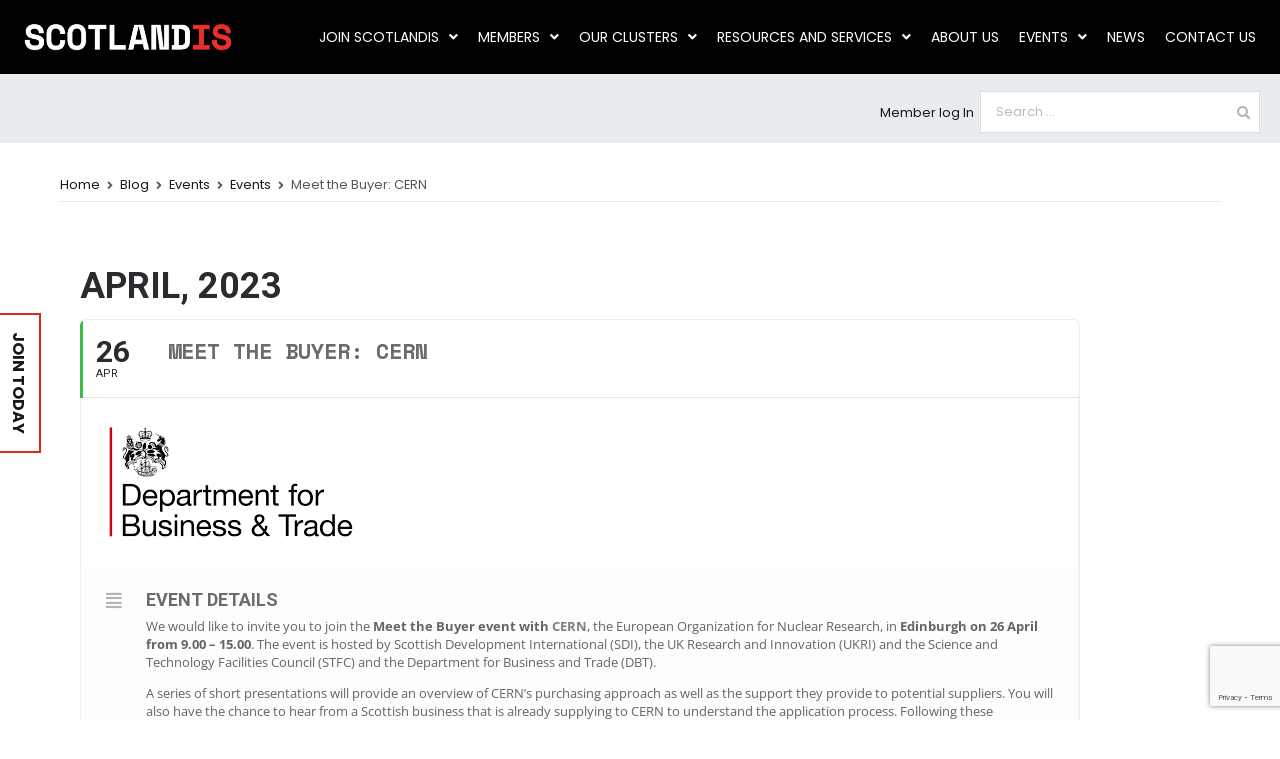

--- FILE ---
content_type: text/html; charset=utf-8
request_url: https://www.google.com/recaptcha/api2/anchor?ar=1&k=6LcKT-MkAAAAAPPYvuLxzRvf_YuJKYFQz7e-Zovx&co=aHR0cHM6Ly93d3cuc2NvdGxhbmRpcy5jb206NDQz&hl=en&v=PoyoqOPhxBO7pBk68S4YbpHZ&size=invisible&anchor-ms=20000&execute-ms=30000&cb=vnowlio0gxw2
body_size: 48690
content:
<!DOCTYPE HTML><html dir="ltr" lang="en"><head><meta http-equiv="Content-Type" content="text/html; charset=UTF-8">
<meta http-equiv="X-UA-Compatible" content="IE=edge">
<title>reCAPTCHA</title>
<style type="text/css">
/* cyrillic-ext */
@font-face {
  font-family: 'Roboto';
  font-style: normal;
  font-weight: 400;
  font-stretch: 100%;
  src: url(//fonts.gstatic.com/s/roboto/v48/KFO7CnqEu92Fr1ME7kSn66aGLdTylUAMa3GUBHMdazTgWw.woff2) format('woff2');
  unicode-range: U+0460-052F, U+1C80-1C8A, U+20B4, U+2DE0-2DFF, U+A640-A69F, U+FE2E-FE2F;
}
/* cyrillic */
@font-face {
  font-family: 'Roboto';
  font-style: normal;
  font-weight: 400;
  font-stretch: 100%;
  src: url(//fonts.gstatic.com/s/roboto/v48/KFO7CnqEu92Fr1ME7kSn66aGLdTylUAMa3iUBHMdazTgWw.woff2) format('woff2');
  unicode-range: U+0301, U+0400-045F, U+0490-0491, U+04B0-04B1, U+2116;
}
/* greek-ext */
@font-face {
  font-family: 'Roboto';
  font-style: normal;
  font-weight: 400;
  font-stretch: 100%;
  src: url(//fonts.gstatic.com/s/roboto/v48/KFO7CnqEu92Fr1ME7kSn66aGLdTylUAMa3CUBHMdazTgWw.woff2) format('woff2');
  unicode-range: U+1F00-1FFF;
}
/* greek */
@font-face {
  font-family: 'Roboto';
  font-style: normal;
  font-weight: 400;
  font-stretch: 100%;
  src: url(//fonts.gstatic.com/s/roboto/v48/KFO7CnqEu92Fr1ME7kSn66aGLdTylUAMa3-UBHMdazTgWw.woff2) format('woff2');
  unicode-range: U+0370-0377, U+037A-037F, U+0384-038A, U+038C, U+038E-03A1, U+03A3-03FF;
}
/* math */
@font-face {
  font-family: 'Roboto';
  font-style: normal;
  font-weight: 400;
  font-stretch: 100%;
  src: url(//fonts.gstatic.com/s/roboto/v48/KFO7CnqEu92Fr1ME7kSn66aGLdTylUAMawCUBHMdazTgWw.woff2) format('woff2');
  unicode-range: U+0302-0303, U+0305, U+0307-0308, U+0310, U+0312, U+0315, U+031A, U+0326-0327, U+032C, U+032F-0330, U+0332-0333, U+0338, U+033A, U+0346, U+034D, U+0391-03A1, U+03A3-03A9, U+03B1-03C9, U+03D1, U+03D5-03D6, U+03F0-03F1, U+03F4-03F5, U+2016-2017, U+2034-2038, U+203C, U+2040, U+2043, U+2047, U+2050, U+2057, U+205F, U+2070-2071, U+2074-208E, U+2090-209C, U+20D0-20DC, U+20E1, U+20E5-20EF, U+2100-2112, U+2114-2115, U+2117-2121, U+2123-214F, U+2190, U+2192, U+2194-21AE, U+21B0-21E5, U+21F1-21F2, U+21F4-2211, U+2213-2214, U+2216-22FF, U+2308-230B, U+2310, U+2319, U+231C-2321, U+2336-237A, U+237C, U+2395, U+239B-23B7, U+23D0, U+23DC-23E1, U+2474-2475, U+25AF, U+25B3, U+25B7, U+25BD, U+25C1, U+25CA, U+25CC, U+25FB, U+266D-266F, U+27C0-27FF, U+2900-2AFF, U+2B0E-2B11, U+2B30-2B4C, U+2BFE, U+3030, U+FF5B, U+FF5D, U+1D400-1D7FF, U+1EE00-1EEFF;
}
/* symbols */
@font-face {
  font-family: 'Roboto';
  font-style: normal;
  font-weight: 400;
  font-stretch: 100%;
  src: url(//fonts.gstatic.com/s/roboto/v48/KFO7CnqEu92Fr1ME7kSn66aGLdTylUAMaxKUBHMdazTgWw.woff2) format('woff2');
  unicode-range: U+0001-000C, U+000E-001F, U+007F-009F, U+20DD-20E0, U+20E2-20E4, U+2150-218F, U+2190, U+2192, U+2194-2199, U+21AF, U+21E6-21F0, U+21F3, U+2218-2219, U+2299, U+22C4-22C6, U+2300-243F, U+2440-244A, U+2460-24FF, U+25A0-27BF, U+2800-28FF, U+2921-2922, U+2981, U+29BF, U+29EB, U+2B00-2BFF, U+4DC0-4DFF, U+FFF9-FFFB, U+10140-1018E, U+10190-1019C, U+101A0, U+101D0-101FD, U+102E0-102FB, U+10E60-10E7E, U+1D2C0-1D2D3, U+1D2E0-1D37F, U+1F000-1F0FF, U+1F100-1F1AD, U+1F1E6-1F1FF, U+1F30D-1F30F, U+1F315, U+1F31C, U+1F31E, U+1F320-1F32C, U+1F336, U+1F378, U+1F37D, U+1F382, U+1F393-1F39F, U+1F3A7-1F3A8, U+1F3AC-1F3AF, U+1F3C2, U+1F3C4-1F3C6, U+1F3CA-1F3CE, U+1F3D4-1F3E0, U+1F3ED, U+1F3F1-1F3F3, U+1F3F5-1F3F7, U+1F408, U+1F415, U+1F41F, U+1F426, U+1F43F, U+1F441-1F442, U+1F444, U+1F446-1F449, U+1F44C-1F44E, U+1F453, U+1F46A, U+1F47D, U+1F4A3, U+1F4B0, U+1F4B3, U+1F4B9, U+1F4BB, U+1F4BF, U+1F4C8-1F4CB, U+1F4D6, U+1F4DA, U+1F4DF, U+1F4E3-1F4E6, U+1F4EA-1F4ED, U+1F4F7, U+1F4F9-1F4FB, U+1F4FD-1F4FE, U+1F503, U+1F507-1F50B, U+1F50D, U+1F512-1F513, U+1F53E-1F54A, U+1F54F-1F5FA, U+1F610, U+1F650-1F67F, U+1F687, U+1F68D, U+1F691, U+1F694, U+1F698, U+1F6AD, U+1F6B2, U+1F6B9-1F6BA, U+1F6BC, U+1F6C6-1F6CF, U+1F6D3-1F6D7, U+1F6E0-1F6EA, U+1F6F0-1F6F3, U+1F6F7-1F6FC, U+1F700-1F7FF, U+1F800-1F80B, U+1F810-1F847, U+1F850-1F859, U+1F860-1F887, U+1F890-1F8AD, U+1F8B0-1F8BB, U+1F8C0-1F8C1, U+1F900-1F90B, U+1F93B, U+1F946, U+1F984, U+1F996, U+1F9E9, U+1FA00-1FA6F, U+1FA70-1FA7C, U+1FA80-1FA89, U+1FA8F-1FAC6, U+1FACE-1FADC, U+1FADF-1FAE9, U+1FAF0-1FAF8, U+1FB00-1FBFF;
}
/* vietnamese */
@font-face {
  font-family: 'Roboto';
  font-style: normal;
  font-weight: 400;
  font-stretch: 100%;
  src: url(//fonts.gstatic.com/s/roboto/v48/KFO7CnqEu92Fr1ME7kSn66aGLdTylUAMa3OUBHMdazTgWw.woff2) format('woff2');
  unicode-range: U+0102-0103, U+0110-0111, U+0128-0129, U+0168-0169, U+01A0-01A1, U+01AF-01B0, U+0300-0301, U+0303-0304, U+0308-0309, U+0323, U+0329, U+1EA0-1EF9, U+20AB;
}
/* latin-ext */
@font-face {
  font-family: 'Roboto';
  font-style: normal;
  font-weight: 400;
  font-stretch: 100%;
  src: url(//fonts.gstatic.com/s/roboto/v48/KFO7CnqEu92Fr1ME7kSn66aGLdTylUAMa3KUBHMdazTgWw.woff2) format('woff2');
  unicode-range: U+0100-02BA, U+02BD-02C5, U+02C7-02CC, U+02CE-02D7, U+02DD-02FF, U+0304, U+0308, U+0329, U+1D00-1DBF, U+1E00-1E9F, U+1EF2-1EFF, U+2020, U+20A0-20AB, U+20AD-20C0, U+2113, U+2C60-2C7F, U+A720-A7FF;
}
/* latin */
@font-face {
  font-family: 'Roboto';
  font-style: normal;
  font-weight: 400;
  font-stretch: 100%;
  src: url(//fonts.gstatic.com/s/roboto/v48/KFO7CnqEu92Fr1ME7kSn66aGLdTylUAMa3yUBHMdazQ.woff2) format('woff2');
  unicode-range: U+0000-00FF, U+0131, U+0152-0153, U+02BB-02BC, U+02C6, U+02DA, U+02DC, U+0304, U+0308, U+0329, U+2000-206F, U+20AC, U+2122, U+2191, U+2193, U+2212, U+2215, U+FEFF, U+FFFD;
}
/* cyrillic-ext */
@font-face {
  font-family: 'Roboto';
  font-style: normal;
  font-weight: 500;
  font-stretch: 100%;
  src: url(//fonts.gstatic.com/s/roboto/v48/KFO7CnqEu92Fr1ME7kSn66aGLdTylUAMa3GUBHMdazTgWw.woff2) format('woff2');
  unicode-range: U+0460-052F, U+1C80-1C8A, U+20B4, U+2DE0-2DFF, U+A640-A69F, U+FE2E-FE2F;
}
/* cyrillic */
@font-face {
  font-family: 'Roboto';
  font-style: normal;
  font-weight: 500;
  font-stretch: 100%;
  src: url(//fonts.gstatic.com/s/roboto/v48/KFO7CnqEu92Fr1ME7kSn66aGLdTylUAMa3iUBHMdazTgWw.woff2) format('woff2');
  unicode-range: U+0301, U+0400-045F, U+0490-0491, U+04B0-04B1, U+2116;
}
/* greek-ext */
@font-face {
  font-family: 'Roboto';
  font-style: normal;
  font-weight: 500;
  font-stretch: 100%;
  src: url(//fonts.gstatic.com/s/roboto/v48/KFO7CnqEu92Fr1ME7kSn66aGLdTylUAMa3CUBHMdazTgWw.woff2) format('woff2');
  unicode-range: U+1F00-1FFF;
}
/* greek */
@font-face {
  font-family: 'Roboto';
  font-style: normal;
  font-weight: 500;
  font-stretch: 100%;
  src: url(//fonts.gstatic.com/s/roboto/v48/KFO7CnqEu92Fr1ME7kSn66aGLdTylUAMa3-UBHMdazTgWw.woff2) format('woff2');
  unicode-range: U+0370-0377, U+037A-037F, U+0384-038A, U+038C, U+038E-03A1, U+03A3-03FF;
}
/* math */
@font-face {
  font-family: 'Roboto';
  font-style: normal;
  font-weight: 500;
  font-stretch: 100%;
  src: url(//fonts.gstatic.com/s/roboto/v48/KFO7CnqEu92Fr1ME7kSn66aGLdTylUAMawCUBHMdazTgWw.woff2) format('woff2');
  unicode-range: U+0302-0303, U+0305, U+0307-0308, U+0310, U+0312, U+0315, U+031A, U+0326-0327, U+032C, U+032F-0330, U+0332-0333, U+0338, U+033A, U+0346, U+034D, U+0391-03A1, U+03A3-03A9, U+03B1-03C9, U+03D1, U+03D5-03D6, U+03F0-03F1, U+03F4-03F5, U+2016-2017, U+2034-2038, U+203C, U+2040, U+2043, U+2047, U+2050, U+2057, U+205F, U+2070-2071, U+2074-208E, U+2090-209C, U+20D0-20DC, U+20E1, U+20E5-20EF, U+2100-2112, U+2114-2115, U+2117-2121, U+2123-214F, U+2190, U+2192, U+2194-21AE, U+21B0-21E5, U+21F1-21F2, U+21F4-2211, U+2213-2214, U+2216-22FF, U+2308-230B, U+2310, U+2319, U+231C-2321, U+2336-237A, U+237C, U+2395, U+239B-23B7, U+23D0, U+23DC-23E1, U+2474-2475, U+25AF, U+25B3, U+25B7, U+25BD, U+25C1, U+25CA, U+25CC, U+25FB, U+266D-266F, U+27C0-27FF, U+2900-2AFF, U+2B0E-2B11, U+2B30-2B4C, U+2BFE, U+3030, U+FF5B, U+FF5D, U+1D400-1D7FF, U+1EE00-1EEFF;
}
/* symbols */
@font-face {
  font-family: 'Roboto';
  font-style: normal;
  font-weight: 500;
  font-stretch: 100%;
  src: url(//fonts.gstatic.com/s/roboto/v48/KFO7CnqEu92Fr1ME7kSn66aGLdTylUAMaxKUBHMdazTgWw.woff2) format('woff2');
  unicode-range: U+0001-000C, U+000E-001F, U+007F-009F, U+20DD-20E0, U+20E2-20E4, U+2150-218F, U+2190, U+2192, U+2194-2199, U+21AF, U+21E6-21F0, U+21F3, U+2218-2219, U+2299, U+22C4-22C6, U+2300-243F, U+2440-244A, U+2460-24FF, U+25A0-27BF, U+2800-28FF, U+2921-2922, U+2981, U+29BF, U+29EB, U+2B00-2BFF, U+4DC0-4DFF, U+FFF9-FFFB, U+10140-1018E, U+10190-1019C, U+101A0, U+101D0-101FD, U+102E0-102FB, U+10E60-10E7E, U+1D2C0-1D2D3, U+1D2E0-1D37F, U+1F000-1F0FF, U+1F100-1F1AD, U+1F1E6-1F1FF, U+1F30D-1F30F, U+1F315, U+1F31C, U+1F31E, U+1F320-1F32C, U+1F336, U+1F378, U+1F37D, U+1F382, U+1F393-1F39F, U+1F3A7-1F3A8, U+1F3AC-1F3AF, U+1F3C2, U+1F3C4-1F3C6, U+1F3CA-1F3CE, U+1F3D4-1F3E0, U+1F3ED, U+1F3F1-1F3F3, U+1F3F5-1F3F7, U+1F408, U+1F415, U+1F41F, U+1F426, U+1F43F, U+1F441-1F442, U+1F444, U+1F446-1F449, U+1F44C-1F44E, U+1F453, U+1F46A, U+1F47D, U+1F4A3, U+1F4B0, U+1F4B3, U+1F4B9, U+1F4BB, U+1F4BF, U+1F4C8-1F4CB, U+1F4D6, U+1F4DA, U+1F4DF, U+1F4E3-1F4E6, U+1F4EA-1F4ED, U+1F4F7, U+1F4F9-1F4FB, U+1F4FD-1F4FE, U+1F503, U+1F507-1F50B, U+1F50D, U+1F512-1F513, U+1F53E-1F54A, U+1F54F-1F5FA, U+1F610, U+1F650-1F67F, U+1F687, U+1F68D, U+1F691, U+1F694, U+1F698, U+1F6AD, U+1F6B2, U+1F6B9-1F6BA, U+1F6BC, U+1F6C6-1F6CF, U+1F6D3-1F6D7, U+1F6E0-1F6EA, U+1F6F0-1F6F3, U+1F6F7-1F6FC, U+1F700-1F7FF, U+1F800-1F80B, U+1F810-1F847, U+1F850-1F859, U+1F860-1F887, U+1F890-1F8AD, U+1F8B0-1F8BB, U+1F8C0-1F8C1, U+1F900-1F90B, U+1F93B, U+1F946, U+1F984, U+1F996, U+1F9E9, U+1FA00-1FA6F, U+1FA70-1FA7C, U+1FA80-1FA89, U+1FA8F-1FAC6, U+1FACE-1FADC, U+1FADF-1FAE9, U+1FAF0-1FAF8, U+1FB00-1FBFF;
}
/* vietnamese */
@font-face {
  font-family: 'Roboto';
  font-style: normal;
  font-weight: 500;
  font-stretch: 100%;
  src: url(//fonts.gstatic.com/s/roboto/v48/KFO7CnqEu92Fr1ME7kSn66aGLdTylUAMa3OUBHMdazTgWw.woff2) format('woff2');
  unicode-range: U+0102-0103, U+0110-0111, U+0128-0129, U+0168-0169, U+01A0-01A1, U+01AF-01B0, U+0300-0301, U+0303-0304, U+0308-0309, U+0323, U+0329, U+1EA0-1EF9, U+20AB;
}
/* latin-ext */
@font-face {
  font-family: 'Roboto';
  font-style: normal;
  font-weight: 500;
  font-stretch: 100%;
  src: url(//fonts.gstatic.com/s/roboto/v48/KFO7CnqEu92Fr1ME7kSn66aGLdTylUAMa3KUBHMdazTgWw.woff2) format('woff2');
  unicode-range: U+0100-02BA, U+02BD-02C5, U+02C7-02CC, U+02CE-02D7, U+02DD-02FF, U+0304, U+0308, U+0329, U+1D00-1DBF, U+1E00-1E9F, U+1EF2-1EFF, U+2020, U+20A0-20AB, U+20AD-20C0, U+2113, U+2C60-2C7F, U+A720-A7FF;
}
/* latin */
@font-face {
  font-family: 'Roboto';
  font-style: normal;
  font-weight: 500;
  font-stretch: 100%;
  src: url(//fonts.gstatic.com/s/roboto/v48/KFO7CnqEu92Fr1ME7kSn66aGLdTylUAMa3yUBHMdazQ.woff2) format('woff2');
  unicode-range: U+0000-00FF, U+0131, U+0152-0153, U+02BB-02BC, U+02C6, U+02DA, U+02DC, U+0304, U+0308, U+0329, U+2000-206F, U+20AC, U+2122, U+2191, U+2193, U+2212, U+2215, U+FEFF, U+FFFD;
}
/* cyrillic-ext */
@font-face {
  font-family: 'Roboto';
  font-style: normal;
  font-weight: 900;
  font-stretch: 100%;
  src: url(//fonts.gstatic.com/s/roboto/v48/KFO7CnqEu92Fr1ME7kSn66aGLdTylUAMa3GUBHMdazTgWw.woff2) format('woff2');
  unicode-range: U+0460-052F, U+1C80-1C8A, U+20B4, U+2DE0-2DFF, U+A640-A69F, U+FE2E-FE2F;
}
/* cyrillic */
@font-face {
  font-family: 'Roboto';
  font-style: normal;
  font-weight: 900;
  font-stretch: 100%;
  src: url(//fonts.gstatic.com/s/roboto/v48/KFO7CnqEu92Fr1ME7kSn66aGLdTylUAMa3iUBHMdazTgWw.woff2) format('woff2');
  unicode-range: U+0301, U+0400-045F, U+0490-0491, U+04B0-04B1, U+2116;
}
/* greek-ext */
@font-face {
  font-family: 'Roboto';
  font-style: normal;
  font-weight: 900;
  font-stretch: 100%;
  src: url(//fonts.gstatic.com/s/roboto/v48/KFO7CnqEu92Fr1ME7kSn66aGLdTylUAMa3CUBHMdazTgWw.woff2) format('woff2');
  unicode-range: U+1F00-1FFF;
}
/* greek */
@font-face {
  font-family: 'Roboto';
  font-style: normal;
  font-weight: 900;
  font-stretch: 100%;
  src: url(//fonts.gstatic.com/s/roboto/v48/KFO7CnqEu92Fr1ME7kSn66aGLdTylUAMa3-UBHMdazTgWw.woff2) format('woff2');
  unicode-range: U+0370-0377, U+037A-037F, U+0384-038A, U+038C, U+038E-03A1, U+03A3-03FF;
}
/* math */
@font-face {
  font-family: 'Roboto';
  font-style: normal;
  font-weight: 900;
  font-stretch: 100%;
  src: url(//fonts.gstatic.com/s/roboto/v48/KFO7CnqEu92Fr1ME7kSn66aGLdTylUAMawCUBHMdazTgWw.woff2) format('woff2');
  unicode-range: U+0302-0303, U+0305, U+0307-0308, U+0310, U+0312, U+0315, U+031A, U+0326-0327, U+032C, U+032F-0330, U+0332-0333, U+0338, U+033A, U+0346, U+034D, U+0391-03A1, U+03A3-03A9, U+03B1-03C9, U+03D1, U+03D5-03D6, U+03F0-03F1, U+03F4-03F5, U+2016-2017, U+2034-2038, U+203C, U+2040, U+2043, U+2047, U+2050, U+2057, U+205F, U+2070-2071, U+2074-208E, U+2090-209C, U+20D0-20DC, U+20E1, U+20E5-20EF, U+2100-2112, U+2114-2115, U+2117-2121, U+2123-214F, U+2190, U+2192, U+2194-21AE, U+21B0-21E5, U+21F1-21F2, U+21F4-2211, U+2213-2214, U+2216-22FF, U+2308-230B, U+2310, U+2319, U+231C-2321, U+2336-237A, U+237C, U+2395, U+239B-23B7, U+23D0, U+23DC-23E1, U+2474-2475, U+25AF, U+25B3, U+25B7, U+25BD, U+25C1, U+25CA, U+25CC, U+25FB, U+266D-266F, U+27C0-27FF, U+2900-2AFF, U+2B0E-2B11, U+2B30-2B4C, U+2BFE, U+3030, U+FF5B, U+FF5D, U+1D400-1D7FF, U+1EE00-1EEFF;
}
/* symbols */
@font-face {
  font-family: 'Roboto';
  font-style: normal;
  font-weight: 900;
  font-stretch: 100%;
  src: url(//fonts.gstatic.com/s/roboto/v48/KFO7CnqEu92Fr1ME7kSn66aGLdTylUAMaxKUBHMdazTgWw.woff2) format('woff2');
  unicode-range: U+0001-000C, U+000E-001F, U+007F-009F, U+20DD-20E0, U+20E2-20E4, U+2150-218F, U+2190, U+2192, U+2194-2199, U+21AF, U+21E6-21F0, U+21F3, U+2218-2219, U+2299, U+22C4-22C6, U+2300-243F, U+2440-244A, U+2460-24FF, U+25A0-27BF, U+2800-28FF, U+2921-2922, U+2981, U+29BF, U+29EB, U+2B00-2BFF, U+4DC0-4DFF, U+FFF9-FFFB, U+10140-1018E, U+10190-1019C, U+101A0, U+101D0-101FD, U+102E0-102FB, U+10E60-10E7E, U+1D2C0-1D2D3, U+1D2E0-1D37F, U+1F000-1F0FF, U+1F100-1F1AD, U+1F1E6-1F1FF, U+1F30D-1F30F, U+1F315, U+1F31C, U+1F31E, U+1F320-1F32C, U+1F336, U+1F378, U+1F37D, U+1F382, U+1F393-1F39F, U+1F3A7-1F3A8, U+1F3AC-1F3AF, U+1F3C2, U+1F3C4-1F3C6, U+1F3CA-1F3CE, U+1F3D4-1F3E0, U+1F3ED, U+1F3F1-1F3F3, U+1F3F5-1F3F7, U+1F408, U+1F415, U+1F41F, U+1F426, U+1F43F, U+1F441-1F442, U+1F444, U+1F446-1F449, U+1F44C-1F44E, U+1F453, U+1F46A, U+1F47D, U+1F4A3, U+1F4B0, U+1F4B3, U+1F4B9, U+1F4BB, U+1F4BF, U+1F4C8-1F4CB, U+1F4D6, U+1F4DA, U+1F4DF, U+1F4E3-1F4E6, U+1F4EA-1F4ED, U+1F4F7, U+1F4F9-1F4FB, U+1F4FD-1F4FE, U+1F503, U+1F507-1F50B, U+1F50D, U+1F512-1F513, U+1F53E-1F54A, U+1F54F-1F5FA, U+1F610, U+1F650-1F67F, U+1F687, U+1F68D, U+1F691, U+1F694, U+1F698, U+1F6AD, U+1F6B2, U+1F6B9-1F6BA, U+1F6BC, U+1F6C6-1F6CF, U+1F6D3-1F6D7, U+1F6E0-1F6EA, U+1F6F0-1F6F3, U+1F6F7-1F6FC, U+1F700-1F7FF, U+1F800-1F80B, U+1F810-1F847, U+1F850-1F859, U+1F860-1F887, U+1F890-1F8AD, U+1F8B0-1F8BB, U+1F8C0-1F8C1, U+1F900-1F90B, U+1F93B, U+1F946, U+1F984, U+1F996, U+1F9E9, U+1FA00-1FA6F, U+1FA70-1FA7C, U+1FA80-1FA89, U+1FA8F-1FAC6, U+1FACE-1FADC, U+1FADF-1FAE9, U+1FAF0-1FAF8, U+1FB00-1FBFF;
}
/* vietnamese */
@font-face {
  font-family: 'Roboto';
  font-style: normal;
  font-weight: 900;
  font-stretch: 100%;
  src: url(//fonts.gstatic.com/s/roboto/v48/KFO7CnqEu92Fr1ME7kSn66aGLdTylUAMa3OUBHMdazTgWw.woff2) format('woff2');
  unicode-range: U+0102-0103, U+0110-0111, U+0128-0129, U+0168-0169, U+01A0-01A1, U+01AF-01B0, U+0300-0301, U+0303-0304, U+0308-0309, U+0323, U+0329, U+1EA0-1EF9, U+20AB;
}
/* latin-ext */
@font-face {
  font-family: 'Roboto';
  font-style: normal;
  font-weight: 900;
  font-stretch: 100%;
  src: url(//fonts.gstatic.com/s/roboto/v48/KFO7CnqEu92Fr1ME7kSn66aGLdTylUAMa3KUBHMdazTgWw.woff2) format('woff2');
  unicode-range: U+0100-02BA, U+02BD-02C5, U+02C7-02CC, U+02CE-02D7, U+02DD-02FF, U+0304, U+0308, U+0329, U+1D00-1DBF, U+1E00-1E9F, U+1EF2-1EFF, U+2020, U+20A0-20AB, U+20AD-20C0, U+2113, U+2C60-2C7F, U+A720-A7FF;
}
/* latin */
@font-face {
  font-family: 'Roboto';
  font-style: normal;
  font-weight: 900;
  font-stretch: 100%;
  src: url(//fonts.gstatic.com/s/roboto/v48/KFO7CnqEu92Fr1ME7kSn66aGLdTylUAMa3yUBHMdazQ.woff2) format('woff2');
  unicode-range: U+0000-00FF, U+0131, U+0152-0153, U+02BB-02BC, U+02C6, U+02DA, U+02DC, U+0304, U+0308, U+0329, U+2000-206F, U+20AC, U+2122, U+2191, U+2193, U+2212, U+2215, U+FEFF, U+FFFD;
}

</style>
<link rel="stylesheet" type="text/css" href="https://www.gstatic.com/recaptcha/releases/PoyoqOPhxBO7pBk68S4YbpHZ/styles__ltr.css">
<script nonce="sBN6Bd3jfhXAkTmGvSGJsw" type="text/javascript">window['__recaptcha_api'] = 'https://www.google.com/recaptcha/api2/';</script>
<script type="text/javascript" src="https://www.gstatic.com/recaptcha/releases/PoyoqOPhxBO7pBk68S4YbpHZ/recaptcha__en.js" nonce="sBN6Bd3jfhXAkTmGvSGJsw">
      
    </script></head>
<body><div id="rc-anchor-alert" class="rc-anchor-alert"></div>
<input type="hidden" id="recaptcha-token" value="[base64]">
<script type="text/javascript" nonce="sBN6Bd3jfhXAkTmGvSGJsw">
      recaptcha.anchor.Main.init("[\x22ainput\x22,[\x22bgdata\x22,\x22\x22,\[base64]/[base64]/[base64]/[base64]/[base64]/[base64]/[base64]/[base64]/[base64]/[base64]\\u003d\x22,\[base64]\\u003d\x22,\x22wrzCk8KwwpjDuRtKw68Yw6fCg8K2wq4QcMO/w4rCuivCnUrDpMKsw6VVZsKXwqgrw5zDksKUwp/CnhTCsh4XNcOQwqNrSMKIJMKvVjtmbGxzw4TDq8K0QW4cS8Ovwqw1w4oww7U8Jj5ybi0AK8KedMOHwpTDgsKdwp/CuXXDpcOXK8KnH8KxOcKHw5LDicK1w7zCoT7CszA7NXNUSl/Do8OtX8OzEcK3OsKwwr4sPmxUbnfCiznCu0pcwqDDmGBuSsKfwqHDh8KmwqZxw5VLwpTDscKbwrXCscOTP8Kiw5HDjsOawoo/djjCqcKSw63Cr8OjAHjDucOiwovDgMKABB7DvRIawoNPMsKtwrnDgSxhw589VsOCW2QqfE14woTDuHgzA8OEQsKDKFMETWpDHsOYw6DCosKFb8KGGBZ1D0PCojwYQjPCs8KTwr/CnVjDuFnDpMOKwrTCmhzDmxLChsOnC8K6HsKqwpjCp8OBL8KOasOmw6HCgyPCo0fCgVcQw5rCjcOgCzBFwqLDhR5tw68Lw6tywql/D28/wpggw51nYB5WeUHDgnTDi8O9Zidlwp0FXAfCh3AmVMKuI8O2w7rChSzCoMK8wp/Cq8OjcsOuVCXCkiRxw63DjHXDucOEw48twovDpcKzABTDrxoUwrbDsS5BVA3DosOuwq0cw43DpzBeLMKgw6R2wrvDscKIw7vDu3IYw5fCo8KcwqJrwrRROMO6w7/CisKkIsOdJMKIwr7CrcKdw6NHw5TCqMK9w498d8KcecOxIMOXw6rCj33Cn8OPJAXDgk/Cul8RwpzCnMKVHcOnwoUAwpYqMn0Swo4VB8K2w5AdH2k3wpENwrnDk0jCnsK7Cmw6w7PCtzpNDcOwwq/Di8OwwqTCtEfDrsKBTBNvwqnDnVFXIsO6wo96wpXCs8OWw4l8w4dUwp3CsURFfCvCmcOIKhZEw57CnsKuLyRuwq7CvGTCpB4ODRDCr3wcKQrCrWbCvCdePH3CjsOsw47CjwrCqFoeG8O2w6YQFcOUwq88w4PCkMOnDBFTwpnCh1/[base64]/w6A5SUbCtMK/[base64]/[base64]/CjHLDu2ciw6dKJjTDkcKZwp8/d8OGGsKPNnF1w6HDs3Y3w4Z9UnnDo8OyH3Fnwr5Uw4jCicOyw6AowprCtMOsc8Kkw6MmTxotGTNiM8OrC8OfwrIowosow5xmXcOcUQJHDB42w7/[base64]/[base64]/YQQ6E8KNDirDmxzCrx7CqsKnfMKTw7XDr8OSXXHCpMKPw4oPCsK9w7bDuFvCnsKrM1vDtWfCvhDDnFfDvcO4w6d4w6bCqhzCiXkwwpA5w7R9B8KlRMOsw558woJwwpnCrH/DmEcuw4jDvQzCv1TDvxUMwrLDoMKQw4R1bSHDhBbCj8Ogw5ARw4TDl8KrwqLCoVbCr8KbwrDDhMO/[base64]/[base64]/w5/CrjlEFcOgw7bDj8KNw77DuSJzX0nChMOlDR9/R8KRHgrClCzCvsOMMFjCnDESAQrComXCk8OawqTCgMOALmvCsBAcwonDtwsEwqrCosKHwrR7wq7DnHVSfzLDisOgw6dZO8Otwo/DuHbDicOddBbCglZRwr3DscKIwos5w4VHLcKCVnl7CsORw7ktPMOvcsORwpzCpMOBw6/[base64]/Cr8KmwrhKD8KFcWHDvsO3OMKBBjbCugfDoMKZDT4wOBPDt8Oib0LCt8OxwqLCgCzCvhTDjsKawrBYKzlQVsOEc1QCw5knwqJcVMKNw51nV33DrsKEw5/DrsOAXMOTwoJDcAjCjV3Ct8O4TcK2w5rDuMK7wrHCnsOHwrHCrUJGwpIldFfDhAIUITLCjATCvcO7w6HDoWJUwr1Ow7VfwoAbDcKjccO9JQLDs8Kww6NACGBUeMOPBmQvBcKywoFZT8OeY8OdJsKCUl7CnHhNbMK3wrYaw57DksK0wq/ChsK9SwZ3wptfPMO/wqDDv8K6B8K/KsKEw5ZOw55kwqPDuGLCrMKtGVokK0nDo23Dj2ZkMSNNdmTDnEvDolLDlsKGVy0YVsKhwqLDpE3DtC7Do8OUwpLDo8OYwrYSw7ArXC/DqwPCqgDDjlXDklzClsKCGsKeZMOIw6zDsllrVVTCuMKJwrg0w5oGTCHCskEPAywQw5l5CkBnw6pwwr/DhsOxw5F0WsKnwp1EE3pZQW7DksOca8OJRsOQASNhwq4FDMKbWD9hw7gWw5c8w7XDosOZwpUzSxnDgsKgw4HDmR98L1B6ScKjIWvDkMOcwpxBXsKjfgU9B8O8TsOqw5slRkBpVsOyQG7Cq1vCjcKFw4HCp8OqesOgw4Q/w7fDpcKNQCDCrsKNVMOMdgN4V8OUI2nCpzgfw6zDoynDtkHCtyXDkRnDsEsyw7nDow/DnMOUOzo0O8KUwoRNw7Mgw4LDrAI7w6x5AsKsQA7Cm8K7GcORfk/ChzHDhQsiPxkGBsOeHsOfw5gSw6J7AcKhwrbDqmonGljDoMO+wqFAJ8OQN2PDssOxwrLCjsKCwrxDwokgQz14VWrCkiPClFjDok/Cq8KUZMOsd8O4PnDDg8OFcAPDmVBDSV/DmcK+bcOrwr0jHlJlZsOvbsKRwoBsWsObw5nDo1ILMlnCvDlzwpgPwqPCo3HDrwtkw7pvw4DCtQ7Cs8OlY8OUwrnChAxlwrLDrHJwa8KbXmsUw5lYw5Ikw7R/wpc0N8O3C8KMT8OYWsK0bsOZw6rDslXCiFbCk8KBwpnDjMKiSk7Dkj0pwpHCucO0wrnCv8KECSJ7wo5BwrLDpjQtI8Kfw4fCizIOwpJUw6EUYMOiwp7Dhn09ZVJZE8KCIMOlwq8bD8O5VkXDtcKLNsKNFsOvwq4qbsOXZMKww65SFkHCmWPDjxZ1w4t6ak/DocKgcsKBwoQoV8OAVMK7Fm7CtsOOFsKaw73CncK4P0BLwqNmwqjDsHF7wrHDs0JMwpDCnsKaJnF3Ez4GSMKpM2TCjjtoXBNULxbDlG/Cl8OPBysNw5NtBMOtGcKWG8OLwpVwwrPDhgZaIirChAoffWtSwrh7dS3CtMOBPWTCrkNWwox1DzENwonDlcOvw4PCnsOuw4lxw77CvC1vwrnCiMOUw4PCmsKCRyJ/NMOIRAfCscKOZcOPGnnCnQgew6LCuMOew6zDosKnw7cnWMOuLGbDpMOZwqUFw43Dqh7DuMO4HsOFD8OtAMK/[base64]/HS4xw4jCqcKIOcONw6V+Nw3Ct8KGw7oZw5B2E8Kgw4HDscKDwozDicOYSEXDlUBPCmvDjWFCaRdAIcOTw5R4aMOqY8OYT8O0w5wuccK3wpgKDcKccsKhf3kTw5LDq8KXYcOkdh08WMOKd8O2w5/[base64]/Dm8OtD1DDjxpuSsKVDkzDrcO+DMOwMcOpwpRrH8Ovw7/CjcKNwoTDjiYcNhnCv1gMw45MwoclG8Oiw6DCscKkw6pjwpfCpwVew6HCqcKBw6nDv0Apw5dXwrtORsKjw7fCn33CgmPCu8KZfcOKw4LDq8KBLcOxwrLDnMOXwpw8wqNiVVXDqsKyECZ4woHCkcOLwqXDqcKvwoNRwpLDn8OAwqcww6TCuMOfwqLCmsOjfDkJS2/[base64]/CvSF0asOcw7PDpl/CpC0zw79fwpRULsKNTH4RwpDDsMKOPV1Xw40+w4fDtT8Gw4nCljA0SFfCuz4WTMKnw7rDuRxHTMO7LEgOSMK6AA0tw7TCtcKTNGPDm8OWwofDtTQowrPCu8OOw5Ebw6nDicOCM8OKDAEhwpbDsQfDvV8SwonCqhd+wrbDksKdaXgzGsOFIB0YT1rDpMO/ccKlwp3DhsK/VnQ8wo1NXsKOEsOyJcOTQ8OKEcOKwq7DlMOeDWXCphYhw6TCkcKfacKNw6Zawp/DusOTBGQ1bcOMw5zCs8KHSAttCsO0wopKw6TDs27CnMO3wq1aTsK/YcO4BcKEwrLCvcOjfWlKw4Ipw64YwpDCkVfCn8KnF8Oiw7nDtgELwrJowphuwpJswqfDpEXDki7CvnVIw7HCo8OJwqTDslHCrMOZw43DpkvCih/CjSbDgcOnbBXDmRTDqMKzwpfCg8KSbcO2WcKXU8OuW8OLwpLDmMKMwovCkWI8CyclbjZRMMKnIcOiw7jDj8Opwpxdwo/DiXZzHcKyTzBrAsOdXGZtw6N3wo0wKcOWWMOEFsK/[base64]/CvxEewpsMwqhdw5p9C0bCgSRRw4XCtsOQV8OBKDXCgMOzw7gnw6rDv3ZkwrF/HhPCnnLDmhZ/woQ5wpAhw4ZHQlfCu8KYw5UYYBN4U3oSTk12TsOsRx8Aw7Niw7TDt8ONw4E/B21qwr47CAwowozDj8Oqf3rColR0McKAYlhNUsOAw7/[base64]/CksKLZ8OpPMObGxDDt2rCicKnWDzCmMOUwq3DpsOoDhIaNnQbw65FwqFQw49Iwo1wN0zCil7Cij3CgkEFfsO9KQsmwqUAwpvDtRLCp8Olwq1obMKUTiTCgUfCmMKDCk3CjXjChRUZb8Opc2EIR1TDlsO1w6cywpAoWsOaw5zDhX7Cn8OLwpspwq/CslnDtDk3dVbCpgEOFsKNMMKkKcOqdMOyA8OxYUjDm8KWN8OQw4/DssOge8Klw7FCW0PCtX/CkhbClsOjw6sKHU7CmjzCo1hswot6w7RewrV6TnZ2wp1jMMOzw7F3wrZoPX3DjMOyw5vDjcKgwqk2dF/[base64]/DtmDDjsKTbsK4QsOhw48sw4PDiy8nw5XDssOKworCkVPCoMK6NMKKOzJ5NW9IYCNpwpZGZcKHfcOKw6TCmMKcw4/CunDCs8K4JjHDvXnDvMOPw4NIMwFHwpNqw7gfw4jCr8Ouwp3DvcK1I8KVBV0Wwq8rwqR4wrYrw53DucOXchTCvMKtYXzCjjLDtT3Dn8OHwqTDpMOAScKcWsOZw5kXOsOKPMODw54tfyfDqmTDg8O7w4zDhVxCZ8KKw4UwYVI/eGwDw5/CsFzCpF0kb1DCtFTCo8KpwpbDq8Ouw5LCoTkxwovDk2/DrMOnw5nCvkJEw7FdGsO3w5fChW03woPCrsKuwp5uwr/DjmXDtV/DmGTChcOdwqPDiSPDrMKoWcOVYAfDisO/T8KRKHpwRsOkY8Otw7rDpcK3ecKsw7fDisKpfcOQw7o/[base64]/CtgMHw5ldwp11w4AzbSPDtcKVwrhsw6V3A2E9w7ABMcOaw6HDiylTOcOLZ8KsNsK5w7nDssO0BcKlI8KPw5XCuw/DmXPCmAfCncKUwqLChcK7ER/[base64]/[base64]/[base64]/ClsOGw6HDqS7Dv8Ojw5B7JBLCmFI3OVzCrMOXe2dzw4zCscKuVBJXT8K2RjXDn8KPYFjDt8KiwqxNLWkGA8ONPcKgCRlxAW7DnnvDgSsRw5rCk8KEwpdbSS7CpVRANsKnw4XClhDDuiXCjMKXacOxwq8fQ8O0IWoJwr9DDMOaOj9nwr3DojUvfWVAwq/[base64]/DsnfCiyjDjDTCs8KYw7AGZcKYf8K2SMKsYMO1wpXChMOIw7diw4gmw4hEUV7DjErDhsOUU8Oiw69Xw5jDr3PCkMKbIE5qH8KRJcOvFnDCvsKcBn4dacOZw4V4T1DDklwUwqJFJcOtMlYowpzDmm/DoMKmwpZgN8KKwo7Cmm9Rw7B8asKiBxzCkAbDuABWNiPCtMOCwqDDtyYbOFIQFMOUwolww60bw5/[base64]/ClcKfwp/ChhQjwqJTw48fCMKkwrUATlPCl2AmSS1/[base64]/DlShpw4lHSmHCmjjCvsOwdV5SacOUasK+wrfCuVsgw5TDgS3DghPCm8O4wocPLEHDqsKQNU4pwqk5wqkMw5jCs8K+fllLwoPCpsK2w5Accn/DnMOsworCmkdew67DjsKvMCNuYsOHJ8Ohw5jDmxbDhsONw4LChMOdGcOQXsK6DsO5w5zCqE3CuDJawpfCjnlJJm1GwrA7cWsMwoLCt2LCq8KJNsOXSMOycsOswoHCl8OkTsOxwqXCuMO8XsOwwrTDvMOeJjbDpS/[base64]/wqvCm8OWUMOQwofCqsOkI1XDmzrCo1fCgyjDjAMQw44yVMO/QsK8wpsLV8KMwp7CisKIw40TM3LDucO8GU1iMsOWa8K/TSXChzTCi8OWw7InCkDCgjh/wokeDcK8XWlMwpbCjMOlEsKvwpzCtwtKCsKtf2QabcOtVz/[base64]/CrWDCpcKKajvDgAhGwo3DrcOkwqFcwr0xe8OhwrjDssOwYENvaz/CviAQwo4xwoFCW8Kxw4nDtsOLw5snwqQMADxGFGTDkMOoExrDpsK+A8K+C2rDnMKBw4rCrMO2ccO5w4JYYQg9wpPDisO6B13CjcOyw7XCp8OSwqJJFMKAIhl2NVopP8OqQsOKcsOMVGXCsg3DhMK/w5BOHg/DscOpw63CoSZzX8Ojwrlww6IWw7gfwonDiVkHQyfDllXDrMOEYsOvwoZ2wrrDh8O6wo/DicOIAGZxR3HDjGswwpLDoTchJsOkAMKkw6vDhMKjwpXDssK3woIac8OHwofCu8K0fMKxw5EIa8Kfw5fCq8OUDsKGERLCpDzDhsO2w45CUWsVVMKdw7fCgMKfwqlzw7pQw7c1w6lgwoQNw6J2B8KnU1c+wrDCjsOvwovCv8K+Rxw2wqDDgMOQw6F3SiXCjcOwwpo/XMOgTwZKH8KhJSg3w5dxNMO4Ig1VW8Ktwr5eG8Kabj/Cligxw41+wr/Dk8Obw7DCr1vCs8KzHMKXwqHCmcKdaCnDlMKYwqTCjQfClkYew5zDph4Ewp1qay7Cq8K7w5/DgVXCoWvCmsKcwqV7w6YYw4YWwrgMwrPDvSs4IMOQbsOJw4zClyN9w4ZQwoopDMOXwrXCuB7CssKxPcKsVsKiwprDvlfDg0xgwpnCg8KUw7dZwqlKw5nCiMOUKiLDtFQXMWXCtjvCrCXCmRVoDzLCt8KUKj10wqjCmEPDgsO/NcKwVktYYcOdZ8OFw5HDulfCqsKaCsObw7jCosKpw7VqPVbCgsKCw5N3w7/DrMO3EsK9c8Kwwo/Dt8OKwos7XsOpPMKCX8Olw79Bw5N0V3Z0YAjDjcKFL13DrMOcwoNhwqvDqsOaSn7DjFR3w73ChgImP2A3ccO4QMK7HmV4w6bCtV9Fw6zDnR1YfMOOMDXDrMK5w5QYwrx9wq8Hw5XDhsKZwo/DrWLCpG5awqxURMO7EHHDpcOvbMOfJz7CnyVHw5bDjEfCj8Ojw4zCmHF5SSDCk8Kiw65HUsK3w5MdwpzDmDjCmDoWw4Y9w5kFwrfDhApaw6wSF8OUYidqeyfDhsOHPgHCnMOTwpVBwrJDw5jChcO+w4g1UMOzw4MpeXPDscKaw6wvwqE/[base64]/DjcKLwqdJwrofKjrDk0wMQQ3Dl8O+UsOyN8KCwq/DizspZsOjwr8nw7nCtlU4fsOewoY/wo3DlcKnw7RBw5hGMxdUw4cqLxfCtsKhwpRNw67DpxAVwo0dUiMUX1jCkEdewqPDp8K+Q8KdKsOMAh7CqsKXw4LDgsKdwqltwqhEJSLClDDDhTYiwpLDsz17MlDDgwBBdxxtw7vDscOhwrJvwo/[base64]/YsK0L8Onw4wyXj83w5QawqAuUWMUAnvCtsKhZWDDmcK5wo/CmU3DoMK5wqnDrQ4Lf0wsw63DmcOhCHs+w5VLdgwUCALDkBB/[base64]/CnXnDpGBywoNwccORSSFKw40GwoHDnsOtwppyWVQlwpkcB2XDn8KWZjYBSnxPbkpJZzF5wr9bwpTCglAww6gqw68dwqEiw4ERw44mwrhpw5bDvhrCih9Xw7rDnmNUDBA6AVEVwqBJEmIMU2nCosOXw4zDjGLDl3HDgCvCkno2FV98XMKXwp/CtTwYV8OZw7xDw7zDkcOTw69GwrlNH8OOZcKVOCXCgcKBw4F6C8KOw4RcwrDCqwTDjsOqCzjCtgUoQgbCisO4Y8Oxw6kcw4XDg8O/w5DCm8O6O8ODw4Ndw4rCu2rCmMOkwo/Ci8Kcwooyw79FbzcSw6sRO8K1DcKgwoQbw6jCk8Osw6ElIT3CrsOUw6vCll3Dm8K/[base64]/DisKvw79mw5XDq0wxw40Ewp1fGlHChMKIwrA+wphSwqAJw41Tw7BwwrYGTi0jwp3CjRjDucKPwrrCukssP8K4w5XCgcKMAVJSNQjCjcOZSjbDvcO5TsOxwrHCgTFAGsO/[base64]/CmXXDu8OyZm9Nw47DnsOcwqYuwojDuT3CjkzDuSTDpyYpJFbCgsKrw7ULDMKCER8Mw7AWw7lqwoLDqEsoAMOCw5fDrMKrwqXDu8K/[base64]/CtRYVwo/DjcOdQkt6aMOwO8OkWEjDmsKbDApFwocjNMKsQ8KyHHZpLsO7w6HDjURtwpMKwrjDiF/ClBfDjxxQZnzCi8OKwrjCj8K7c0fCuMOdHxYrPyw9w4nCpcKgfsOrHyHCrcO2NRhYYggsw4s0c8KgwrDCnsOXwoVIU8OYD3Ywwr3CnTl/UsKWwrTCnHEGUyxMw5fDgcO4CsOFw6vDvSxfHMKWaHnDgXXCpGIqw6d3EcObesOQw4TCoR/DpnUXDsOVwrZ7YsOVw6DDucKqwoxMB0ATwqTCgMOJWA5aVBHCjBAnT8KCcsKYK1hDw6/DrgLDu8KVUsOlQsKhDcO6S8KqBcOCwpF0w4tPDhzDiAUjEEXDrCXDqjUpw5IpKSwwfic8K1fCgcKSacOIC8Kew53DjHvCqz/[base64]/[base64]/[base64]/Do8Khw6zCnX9jecKVAsKoPSvDmMOAEQjCucOZf0vCiMK1aTjDj8KkByPCtRXDvyPCuBnDvS3DqHsNwp7CscOvZ8KUw5YYwoBBwrbCrMKVF1FdDQEAwpXDhcKBw48iw5LChXvCgDMALmHCisK/[base64]/DgXDDpTTDlQ7ClMKUwqQbBsOWwpnCiBTCncOwdwvDoXssXCldQMO5T8K8UWDCujZWw64ZCCnDpsKBw7bCg8O+OiA7w4HDrWNOVW3CiMOmwqnCtcOiw63DmsOawqTCgsKmwpALfjLChMKPNiYAUMK8w6Y4w4/[base64]/Dn1zDiB/[base64]/U8KRUXzDo8KowrTCoMK4c13Ct8O3KljDhcKHBH/Diz1xwqfCinMnwofDujRZPBjDi8O8YWcHcQ1+wrrDgntjLwQ9wpl8FsOcwqQLTMOzwoIcw4R7BMOGwo/[base64]/[base64]/CjR96wqTCmH8ce0bCo1w0VMOswoo4FsOyNndWw5nCrsO1w43CmMO7w5HDm17Dr8KWwrjCskTDvMO/w43CpMOmwrNiHGTDnsKKw7vClsOePhtnNGrDjcOrw6w2ScKzYcO4w75rQ8KDw5I/[base64]/DvcK/UjU9w6LCkcORVjjDhsKdQ8KKwpk3c8Oawr41bVdGdD4pwo7Cv8OhXcKmw7PDksOnT8OEw6xWcMOaDk/Cu2rDs2nCisOKwpzCnSk3wrFcU8K+DsKqUsK2PcOEURfDvsOQwqAWBzzDigVIw53CjiB9w5RPWFpdw5Uyw5tAw6nDhsKZP8KxRjtUwqkBS8O5wrDClMOrNm3CjkBJw50cw4LDvsOxBXLDi8K/a1nDrMKjwpHCr8O8w5vClsKNVMOodXLDucKoIsK1wqY5QD3Dt8OgwpYgZcKVwpzDvwRNasOkfcKwwpPCh8K5NjvCh8KaHsK+w6/DqgbCsDTDv8ONLTpFwqPCssOuOwFKwpw2w7I/QMKZwrUMY8OSwq7CqQvDmj0HQcOZw6rCtTwUwrzCgn44w4ZbwrNvw6AzEwHDmRfDmxnDncKSaMKqCsOjw4/DiMK0wpk0w5TDjcKeFsKKwpp9woEPEgs3fwE6wpHDnsKKWQ/CosKOfcKjVMKEDXHDocOMwoPDqWtvfwjDpsKvcsOYwqcnRBfDi0p+wp7DuxbCmnHDhMO2EcOASlfDiA7Cvg3Dp8Oqw6TCiMKUwqrDhCYHwozDgcK/[base64]/[base64]/Cq8KYFAExwpTCvnbCv8O2woHDnhDCnDgvwo5OTsOIRAc6wqMoM3nCmsOlw7A+w5l1VnLDsVBsw48hwoTCtDbDjcKgw64OdyDDpGXCl8KqC8Kxw4Jaw59EN8ONw7PCqVDDhTjCssOPaMKEEyrCgiovZMO/[base64]/DuAtfNcKuwrTCi2jDkcKPw6o+WjDCrsOCwrrDt3gCwrzDr0LDvMOZw5XCkAjCg1rDgsKow7pfJ8OSMMKZw6BBR3DCuWsEbsOWw7Ayw7rDq3fCixrDuMKLwpPDjlPCrsKlw57DjMKuTHluJsKDwo3CkMOta2HCnFHCscKMVVTClcKgc8O4woLDhkXDv8OMwr/Cs1F2w6EBw5vClMK9wqjCrGtTZT/[base64]/Ch8KpwofCuUHCr8ONMyZcSMOoE8KMfAtAR8OaCi/CjMKrDCUBw4M9e2wnwpjDmsKUw4DDg8KfRw9Ew6EpwpA8wofDuBE8w4MbwqHDtcOEGsKnw7nComPCtMOwFRwOeMKpw5HConoDby7DmmXDtXtMwo/DgcKYZRbDmUY+FsOywqfDsU3DvcO5wrxAwr1rB0oIB3BTw5jCp8K5wqkFPHvDuAXDnMK+w4TDqQHDjsKyCybDh8KVAcKjTMOqwoDCtzLDosKcw7/CmVvDtcOvw73Cq8KFw7xDwqgidMOjFxvChcK8w4PCiWrDosKaw5bDrCBBNcObw4zCjlTCh0PDl8K0N1DCugLCusKNHWjCtmoYZ8K0wrLCgTIBeizCl8Kqw7FLYF88w5nDnSPDnR9TV3M1wpLCjxhgS3BTbFbCg1MAw6fDnH/DggHDo8KZw5vDhl8vwoR2QMOJworDo8KGwoXDtn8rw45Aw5fDn8KxHmIrwo7DqcOSwqHCsxvCkMO5DgwuwrFOZzc5w7/DjDkWw6h0w6gkY8OmQ2QDw6tfcMOJwqlVEsKbw4PDoMOGwqpJwoLCocOxbMKiw7jDg8OCBcOWRMK/w7A2wqPCmhpTUQnCkU0FRgHDiMK4w4/[base64]/woggJcOPwpPCqcK+bQHCkEJZwo7CsTJ4X8Olw4lFeHHCl8KGckjDqcOwDcKxSsOtWMK9einCh8K7w5/DjcKKw4LDuDYcw5U7w6BlwqlIScKIwqR0FFnCosKGOF3CqTUZCzo8ZC7DtMKow5TCmMO7w6jCi0TDmUhBOw/Dm0NXK8OIw6LDrMOlw43DoMO6KcKtcSjDnMOgw5gtw7g6UsOFR8KafMOhwrkYC1RZNsKiS8OWwoPCokdwI17CqcOLHQpOAcOyXcO5KVRyNMKfw7lXwrZ0TVDClG1KwpbDtwROZS9Jw6/Dn8K2wp0REVPDpMO0wpkgUAwKw64Jw5BSBMKRbhzCkMOUwoDCjQwgCcOKwq4nwohBJMKQIMOawrtoCVAaHcK9wrvCsAHCqjcTwrF/w4HCoMK5w5ZuQknCvXJPw48Bwq/DoMKne2MvwpjCsVYwNikbw5/DvsKiaMOxw4vDosK3wpLDsMKlw7gIwqheLyddU8Oswo/DuBB3w6/DlcKJJ8K/w77DnsKQwqDDh8Oawp/DgcKGwovCjjrDkkDDscKwwotgXMOSwpktLF7DsxJHGhDDpcONdMKxUcOxw5DDoh9mWMKIAmjDr8KyfMOmwoFPwoJgwoFnPsODwqh8ccOhcjFPwpR1w7/[base64]/[base64]/DqW/CgnzDkTDDhUdBw7nDgUwNPcOwQi/DqsKyGsKbw43CknA0BMK9HmLCin3ChT0Tw6NMw6zCggvDmGDDsXfCpmZ9T8OMBsKmIsOudS3DlcOrwpVbw4LCl8O7wqDCocOWwr/CtMOswrrDmMOOw4EfRQBwblHCosKTUEtlwoMYw4INwoDCkzPCosOlClHChCDCoVHCtUBnYivDtQBzUSg8wrUrw6cgRS7DpsO2w5jDssOxHDtvw5INHMKBwocgwoUDDsKQwofCq08YwpwQw7PDumxtw44swoLDrDLDiErCsMOQw7/CpsK+H8OMwoPDiFk1wq45wqNjwqJDe8O5woRPE2xTCR3Dl3TCtsOdw5nCjx3Dh8KyNSrDtsKcw7/[base64]/[base64]/Ds8KkHUHDoC0aN0TDgsOWwpzCrcKNWsOGNQVfw6Y/[base64]/DpwjCjn96wrpjVmvCnMK/acO3IsKnwr/Dq8KMw5rCnBvDv38Ww77DocKuwoZGQcKbNk7CpcOSD17Dtx9pw69ywpIiACvCmXx6w7jCnsKkwrsTw50FwrjCo28/[base64]/Dj8KCJcOSFMKew7B8OsKOwqMvw6/[base64]/[base64]/dsOgCR18w7PDlFXCjMKtw6IIwpTChMKew4nCgsKTw604wqrCq0wPw5jCg8Klw4zCpcO8w7zDuRoGwp1tw6jDlcKWwqHDuVzDicOHw51vPBk3XHDDuXdqXB3DqRnDtBN4UMKBwovDln3CjRtqDcKHw5BhJcKvODzCn8KqwqRxL8OMYCTCr8O/wqvDrMOQwpbCnSbChFc+aDQ0wrzDm8OeF8KdQ01aMcOKw4J9w4bCksO9wobDksKKwr/DmcKJKlHCrXIhwpEXw5LDgcKDPRPCqQsRwpoHw5nDj8OAw6nCgkQbwrXCpD0Ywo1TIUvDiMKbw4PCjMKODiFsZGpQwqDCr8OmNnzDgBlKw7HCvm1DwozDgcO/[base64]/[base64]/w4AMw5kSSDtiA3ZVbVDCvsKkTcKKVjZlOcO0wrgkQsOywoI/RMKOBHwWwopIO8KdwojCoMORTTdlwohDw4DCmTPCj8Kew4QkEQ7Cp8Khw47CrTJOB8K/w7PDlhbDhsKRw7QZw49LCknCp8Kjw4rDsHLCgsK5d8KFEi9XwrfCsDMyQyESwqNyw5LDjcO+wonDpsOcwp/DhUbCvMKxw5k0w4I+w4VDOMKiw6LDvknCq1LDjRZfXcKSc8KEBHUZw6wwdsOLwrAuw4RZLcOcw6skw4tgAMOYw7hzIcOIMcO7wr8Iw60UbMKHwro7MAg0YiIBwowheEjDuHwGw7vDhkvCj8KEcg/[base64]/CjsOlwpYowqcuwoVKwodKwqocW3nDhhhRTgHCpMKPw48wYMOPw7kTw7fCqQDCgwNjwo3CqMKzwrELw4k4EMKPwqULChBSb8KSCyHCrDnDpMObwrpZw55zwq3ClwvCtD9fDVUYA8K8w6jDgMO/wot7bH1Xw708LizDl1QeKF0Bwpgfw5ICP8O1JcKkHzvCqsK4bcKWBMK7YCvDgQxTbh5QwoMPw7ATNgQ5AxlBw4DCpMObaMOXw5nDjMO9SMKFwozDigpQcMKOwoAqwpIvNX3DnyHDlMK4wqnDk8KcwrTDsw5LwoLCpjxsw74EdF1EVsO1XcObMsOJwr/ChMKkw6LCl8KhGx0Bw7MdVMOpwrjCoCoJTsOXBsO7AsOEw4nCg8Ouw5XCrXoWQsOvKsKHZUkqwonCrMOqJ8KMY8KxS0c3w4LCkhIQCAkVwrbCtR7DgMKMw5HDl17ChcOCdwLCq8O/CsK1wqrDqwtZBcO+JsOfSMKXLMOJw4DDgk/CssKGZmUiwrp3LcOvG244XsKzNsObw6nDqcKhw4TDhMOpEcKUfz4Cw67ClMK6wqt6wrjDkzHCh8OLw4TCuE/[base64]/CmWJkcxDDsBw8w4M0JMOtFcKVw7vCqkDCnyTCp8KWLMKtw7PCiE/Ds0LDsHDCqSxnO8KfwqHCmXELwqVhw73Cql14LV4wBi0ewpnCuRrDtMOfcjrDp8OASjt+wr9nwo9GwoI6wpXDiEobw5LDgwbCj8OND2nCiCI+wpjCiwohFR7CgAovKsOoN1/CglVvw5LDucO1woBANkjCuQATecKgTcOTwoDDsyLCnXPDjMOLS8KLw6TCu8Onw5Z+HRnCrMKlWMKfw7VRNcOaw4Y0wrTCmcKuGcKLw5cnw7Y/fcO+SlfCscOWwq5Uw57ChsKNw7PCicOlFxrDoMOXPhvDp2bCj07ClsKJwqgxQsONYHpNBVJlNWEAw4LDuwk5w6rCsEbDpsO7wptHw7/DqHsVGlrDrgVgSn7DpCgdw6wtP2zCtcKCwr3CmRh2w4w4w47Do8Ofw5rDtnTCosOQw7oCwr3CpsOoX8KfMhs+w6sZIMKQYMK/USZ6UMK7wrzCpRHDpgpVw4JXBcKIwrDDmMO2w6AeXsK2w5vDngHCkHM8ZUYhwr9RKGvCkcKjw5xybzB4VQMYw49qw69aJcKrBRd1w6M7wqFCCiXDrsORw49qw4bDrnBuZsOLPWQlYsOuw4jDhsOGC8KFC8OfbsKuw78/FGtcwq5qJnPCvSDCs8Kiw7wHw4Avw758fFjCgsK7KhAxwqvCh8Kawql2w4rDiMOJw78aeAQNwoUEw5jCjsOgRMOfwoUsZMKMwrwWF8OOw40XAD/[base64]/DjcOpLMKUTMOCHMKGRMKOw6DDncODw49tUGzCnRzCicO6YsKNwqzCvsO9F3wdRMOEw4RAaw8qwpJgQDLCocO+Z8KswrgJacKLw7E3wpPDvMKcw7rDl8O/wpXCmcKzamfCiyEvwqjDrwfCnWbCgsO4JcOvw4N8CsOyw4glYMOywpd1dH5Tw5BBwpPDksKAw5XDlcKGHBpyDcO2wqrCmTnCpcKHH8Okw63Dh8Ocwq7CpnLDksK9wo1HFcO/PnI1bsOqfVPDuGUYasKgPsKZwpM4YsOUw4PDlyoFGQQcw6xvw4rDlcKMwpPChcKAZzsZUsKqw7YKwoHCqGU4IcKLwpfDqMOYEz4HHsKmw54FwojCqsKwdljCg0LCjsOgw5J1w7bDicOadcK/[base64]/woDDt8OnOlvDkV3DoMKuG8KewoAywrfDjcOww47CvMKrT0/CvMOkDivDpMO1w5jCgsK9HjDCh8KnLMK4wpcew7nClMKUFUPCv3R7ZsKCwq3Cnx/CpUpAbXDDgMOqWjvCmFfCicOlKB8nCkHCoAXDhsKIXEvDrn3Dq8Ktc8OLw4ZJw4XDncONw5Jbw5zDg1IewrDClALCiifDuMOSwp81ci/ChMKJw77CnDPDjsKbEMORwrE3IMKCP1zCpMOOwrDCqV3CmWZUwp5JP3Y8WBUnwpwSwr/Cs3lkDsK5w5clbsK/w67CrcKrwrrDqwkUwqYuw44Rw793aRfDlzALIsKswpbCmh7DmhhrVEjCoMOKC8OOw53Dm0DCoGxXw4ETwqXCp2nDtgfCvcOlE8O6wpIKIUPCsMOnL8KacMKuf8OHTsOSIcK7wqfChXd2w6t9JkUDwqAIwoE6Fl4lCMKvNMOsw4/ChcK/cV/CjA0Udi7Ds0vCu3bCmMOeUsKhV13DlTZDb8K5wpzDtsKEw7AYUlpFwr9MfTjCqURxwrd7w6p6wrrCkErDgsONwq3DsF/DrVddwpHDksOhQcKzHVzDhcOfw65hwrTCqU4QUMKAGcKKwpEbwq4twp8tHcKTSCMdwo3CusKnw4zCuhLDqcKkwpJ1w5B4XW8bwqw7CWVIUMK9wp3DvATCgMO1DsOZw5Jjw67DvTdHw7HDosKdwphgB8OWRcKgwpJbwpPDlsKsK8O/JC4MwpMiwq/CtMK2DsOgwp/DmsKmwrXDmFVaBsKGwps+Kx00wqrCrzbCpTfDtMKqC1/CqibDjsKpTi4NdAY8I8KZw6haw6ZhDj3ColhRw4bCmBRdwq/CpzzDl8OMZSFCwocVLk85w5sxecKLacKRw5dpFsKXGSTCrXB1FwLDr8OgE8KqFnoeT0LDk8OCMmHCiSPDknPDkD5+wovDo8OOJ8Oqw7rChcKyw4vDhlN9w7vCnTTCowzCmTImw6p5w7HDpsO/worDtcOGQsKWw7TDhsO8wr/[base64]/wonDvMKYwrUkw5Ngw7Etw6oTwp3CnWrCk8KXLcKDRnRvbsK1wohkHMK8LQZ4bcONaQ7CqhwRwpFPTsKtLEXCvCzCn8OgEcO7w4LCqHnDrTbCgA1jacOBw6zDnhpLXgDChcKBKcO4w5Emw64iw6bDg8KkTXE/[base64]\\u003d\x22],null,[\x22conf\x22,null,\x226LcKT-MkAAAAAPPYvuLxzRvf_YuJKYFQz7e-Zovx\x22,0,null,null,null,1,[21,125,63,73,95,87,41,43,42,83,102,105,109,121],[1017145,536],0,null,null,null,null,0,null,0,null,700,1,null,0,\[base64]/76lBhnEnQkZtZDzAxnOyhAZzPMRGQ\\u003d\\u003d\x22,0,0,null,null,1,null,0,0,null,null,null,0],\x22https://www.scotlandis.com:443\x22,null,[3,1,1],null,null,null,1,3600,[\x22https://www.google.com/intl/en/policies/privacy/\x22,\x22https://www.google.com/intl/en/policies/terms/\x22],\x22h4+d2hsz20NF5Cs5cMhGkTgIq56IpViLRryfXi2cwEo\\u003d\x22,1,0,null,1,1768787047899,0,0,[193,59],null,[18,160],\x22RC-SY44hXRK53KmJQ\x22,null,null,null,null,null,\x220dAFcWeA5--c1hP-0lC9CPk93LNWfijhTnuhCf3Fe5t-cdsP-UTZcsdqzb1R6WxNxxCzUzskY9ZjWh9qQvXW_WfVTAhJ5TP_7YBg\x22,1768869847761]");
    </script></body></html>